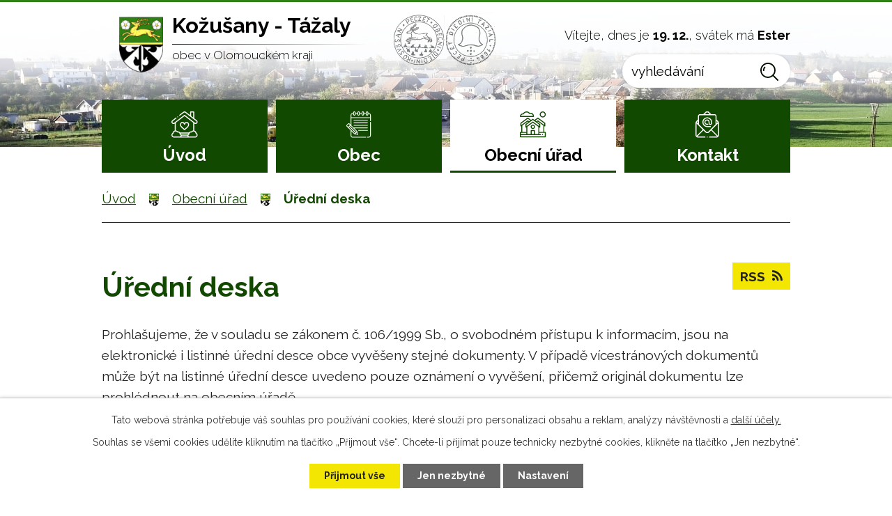

--- FILE ---
content_type: text/html; charset=utf-8
request_url: https://www.kozusanytazaly.cz/uredni-deska?noticeOverview-noticesGrid-grid-page=5&noticeOverview-noticesGrid-grid-order=name%3Dd&noticeOverview-noticesGrid-grid-itemsPerPage=10
body_size: 12066
content:
<!DOCTYPE html>
<html lang="cs" data-lang-system="cs">
	<head>



		<!--[if IE]><meta http-equiv="X-UA-Compatible" content="IE=EDGE"><![endif]-->
			<meta name="viewport" content="width=device-width, initial-scale=1, user-scalable=yes">
			<meta http-equiv="content-type" content="text/html; charset=utf-8" />
			<meta name="robots" content="index,follow" />
			<meta name="author" content="Antee s.r.o." />
			<meta name="description" content="Obec Kožušany-Tážaly se nachází v okrese Olomouc. Navštivte oficiální stránky obce a zjistěte o nás více." />
			<meta name="keywords" content="státní správa,obec,instituce, obec Kožušany, Tážaly" />
			<meta name="viewport" content="width=device-width, initial-scale=1, user-scalable=yes" />
<title>Úřední deska | Kožušany - Tážaly</title>

		<link rel="stylesheet" type="text/css" href="https://cdn.antee.cz/jqueryui/1.8.20/css/smoothness/jquery-ui-1.8.20.custom.css?v=2" integrity="sha384-969tZdZyQm28oZBJc3HnOkX55bRgehf7P93uV7yHLjvpg/EMn7cdRjNDiJ3kYzs4" crossorigin="anonymous" />
		<link rel="stylesheet" type="text/css" href="/style.php?nid=R1FBQQ==&amp;ver=1765958560" />
		<link rel="stylesheet" type="text/css" href="/css/libs.css?ver=1765964607" />
		<link rel="stylesheet" type="text/css" href="https://cdn.antee.cz/genericons/genericons/genericons.css?v=2" integrity="sha384-DVVni0eBddR2RAn0f3ykZjyh97AUIRF+05QPwYfLtPTLQu3B+ocaZm/JigaX0VKc" crossorigin="anonymous" />

		<script src="/js/jquery/jquery-3.0.0.min.js" ></script>
		<script src="/js/jquery/jquery-migrate-3.1.0.min.js" ></script>
		<script src="/js/jquery/jquery-ui.min.js" ></script>
		<script src="/js/jquery/jquery.ui.touch-punch.min.js" ></script>
		<script src="/js/libs.min.js?ver=1765964607" ></script>
		<script src="/js/ipo.min.js?ver=1765964596" ></script>
			<script src="/js/locales/cs.js?ver=1765958560" ></script>

			<script src='https://www.google.com/recaptcha/api.js?hl=cs&render=explicit' ></script>

		<link href="/uzemni-plan?action=atom" type="application/atom+xml" rel="alternate" title="Územní plán">
		<link href="/uredni-deska-archiv?action=atom" type="application/atom+xml" rel="alternate" title="Úřední deska archiv">
		<link href="/uredni-deska?action=atom" type="application/atom+xml" rel="alternate" title="Úřední deska">
		<link href="/aktuality?action=atom" type="application/atom+xml" rel="alternate" title="Aktuality">
		<link href="/rozpocet-a-financni-dokumenty?action=atom" type="application/atom+xml" rel="alternate" title="Rozpočet a finanční dokumenty">
<link rel="preconnect" href="https://fonts.gstatic.com/" crossorigin>
<link href="https://fonts.googleapis.com/css2?family=Raleway:wght@300..700&amp;display=fallback" rel="stylesheet">
<link href="https://fonts.googleapis.com/css2?family=Montserrat:wght@300&amp;display=fallback" rel="stylesheet">
<link href="/image.php?nid=1244&amp;oid=8063308&amp;width=26" rel="icon" type="image/png">
<link rel="shortcut icon" href="/image.php?nid=1244&amp;oid=8063308&amp;width=26">
<script>
ipo.api.live("body", function(el){
//přesun patičky
$(el).find("#ipocopyright").insertAfter("#ipocontainer");
//přidání třidy action-button
$(el).find(".backlink").addClass("action-button");
//přesun vyhledávání
$(el).find(".elasticSearchForm").appendTo(".header-fulltext");
//přejmenování tlačítka vyhledávání
$(el).find(".elasticSearchForm input[type='text']").attr("placeholder", "vyhledávání");
//přesun svátku do hlavičky
$(el).find("#ipoNameDay").appendTo(".header-svatek");
});
//funkce pro zobrazování a skrývání vyhledávání
ipo.api.live(".header-fulltext > a", function(el){
var ikonaLupa = $(el).find(".ikona-lupa");
$(el).click(function(e) {
e.preventDefault();
$(this).toggleClass("search-active");
if($(this).hasClass("search-active")) {
$(ikonaLupa).text('X');
$(ikonaLupa).attr("title","Zavřít vyhledávání");
} else {
$(this).removeClass("search-active");
$(ikonaLupa).attr("title","Otevřít vyhledávání");
$(".elasticSearchForm input[type=text]").val("");
}
$(".elasticSearchForm").animate({height: "toggle"});
});
});
//script pro přepsání odkazu z titulku do hrefu u odkazu
ipo.api.live('.link-logo', function(el) {
var link = $(el).attr("data-link");
$(el).attr("href", link);
$(el).removeAttr("data-link");
});
//zjištění počet položek submenu
ipo.api.live('#ipotopmenuwrapper ul.topmenulevel2', function(el) {
$(el).find("> li").each(function( index, es ) {
if(index == 9)
{
$(el).addClass("two-column");
}
});
});
//označení položek, které mají submenu
ipo.api.live('#ipotopmenu ul.topmenulevel1 li.topmenuitem1', function(el) {
var submenu = $(el).find("ul.topmenulevel2");
if ($(window).width() <= 1024){
if (submenu.length) {
$(el).addClass("hasSubmenu");
}
}
});
//wrapnutí spanu do poležek první úrovně
ipo.api.live('#ipotopmenu ul.topmenulevel1 li.topmenuitem1 > a', function(el) {
if ($(window).width() <= 1024) {
$(el).wrapInner("<span>");
}
});
//rozbaleni menu
$(function() {
if ($(window).width() <= 1024) {
$(".topmenulevel1 > li.hasSubmenu > a").click(function(e) {
$(this).toggleClass("see-more");
if($(this).hasClass("see-more")) {
$("ul.topmenulevel2").css("display","none");
$(this).next("ul.topmenulevel2").css("display","block");
$(".topmenulevel1 > li > a").removeClass("see-more");
$(this).addClass("see-more");
} else {
$(this).removeClass("see-more");
$(this).next("ul.topmenulevel2").css("display","none");
}
e.preventDefault();
});
}
});
</script>






<link rel="preload" href="/image.php?nid=1244&amp;oid=8063307&amp;width=90" as="image">
	</head>

	<body id="page3135721" class="subpage3135721 subpage118252"
			
			data-nid="1244"
			data-lid="CZ"
			data-oid="3135721"
			data-layout-pagewidth="1024"
			
			data-slideshow-timer="3"
			
						
				
				data-layout="responsive" data-viewport_width_responsive="1024"
			>



							<div id="snippet-cookiesConfirmation-euCookiesSnp">			<div id="cookieChoiceInfo" class="cookie-choices-info template_1">
					<p>Tato webová stránka potřebuje váš souhlas pro používání cookies, které slouží pro personalizaci obsahu a reklam, analýzy návštěvnosti a 
						<a class="cookie-button more" href="https://navody.antee.cz/cookies" target="_blank">další účely.</a>
					</p>
					<p>
						Souhlas se všemi cookies udělíte kliknutím na tlačítko „Přijmout vše“. Chcete-li přijímat pouze technicky nezbytné cookies, klikněte na tlačítko „Jen nezbytné“.
					</p>
				<div class="buttons">
					<a class="cookie-button action-button ajax" id="cookieChoiceButton" rel=”nofollow” href="/uredni-deska?noticeOverview-noticesGrid-grid-page=5&amp;noticeOverview-noticesGrid-grid-order=name%3Dd&amp;noticeOverview-noticesGrid-grid-itemsPerPage=10&amp;do=cookiesConfirmation-acceptAll">Přijmout vše</a>
					<a class="cookie-button cookie-button--settings action-button ajax" rel=”nofollow” href="/uredni-deska?noticeOverview-noticesGrid-grid-page=5&amp;noticeOverview-noticesGrid-grid-order=name%3Dd&amp;noticeOverview-noticesGrid-grid-itemsPerPage=10&amp;do=cookiesConfirmation-onlyNecessary">Jen nezbytné</a>
					<a class="cookie-button cookie-button--settings action-button ajax" rel=”nofollow” href="/uredni-deska?noticeOverview-noticesGrid-grid-page=5&amp;noticeOverview-noticesGrid-grid-order=name%3Dd&amp;noticeOverview-noticesGrid-grid-itemsPerPage=10&amp;do=cookiesConfirmation-openSettings">Nastavení</a>
				</div>
			</div>
</div>				<div id="ipocontainer">

			<div class="menu-toggler">

				<span>Menu</span>
				<span class="genericon genericon-menu"></span>
			</div>

			<span id="back-to-top">

				<i class="fa fa-angle-up"></i>
			</span>

			<div id="ipoheader">

				<div class="header-inner__container">
	<div class="row header-inner flex-container layout-container">
		<div class="logo">
			<a title="Kožušany-Tážaly, obec v Olomouckém kraji" href="/" class="header-logo">
				<span class="znak"><img src="/image.php?nid=1244&amp;oid=8063307&amp;width=90" width="90" height="114" alt="Kožušany-Tážaly, obec v Olomouckém kraji"></span>
				<span class="nazev-obce">
					<span>Kožušany - Tážaly</span>
					<span>obec v Olomouckém kraji</span>
				</span>
			</a>
		</div>
		<div class="header-info">
			<div class="header-svatek"></div>
			<div class="header-fulltext">
				<a href="#"><span title="Otevřít vyhledávání" class="ikona-lupa">Ikona</span></a>
			</div>
		</div>
	</div>
</div>


<div class="subpage-background">
	
		 
		<div class="boxImage">
			<div style="background-image:url(/image.php?oid=8063421&amp;nid=1244&amp;width=2000);"></div>
		</div>
		 
		
	
</div><div id="ipoNameDay">
	<h4 class="newsheader"><span class="date-today">19. 12.</span> <span class='name-today'>Ester</span></h4>
	<div class="newsbody">Zítra: <span class='name-tomorrow'>Dagmar</span></div>
</div>
			</div>

			<div id="ipotopmenuwrapper">

				<div id="ipotopmenu">
<h4 class="hiddenMenu">Horní menu</h4>
<ul class="topmenulevel1"><li class="topmenuitem1 noborder" id="ipomenu8030116"><a href="/">Úvod</a></li><li class="topmenuitem1" id="ipomenu6427811"><a href="/obec">Obec</a><ul class="topmenulevel2"><li class="topmenuitem2" id="ipomenu2637373"><a href="/svoz-komunalniho-odpadu">Svoz komunálního odpadu</a></li><li class="topmenuitem2" id="ipomenu8077822"><a href="/sberny-dvur">Sběrný dvůr</a></li><li class="topmenuitem2" id="ipomenu3135737"><a href="/aktuality">Aktuality</a></li><li class="topmenuitem2" id="ipomenu7983957"><a href="/sluzby-pro-seniory">Služby pro seniory</a></li><li class="topmenuitem2" id="ipomenu6503028"><a href="/ceska-posta-partner">Česká pošta Partner</a></li><li class="topmenuitem2" id="ipomenu5122984"><a href="/kalendar-akci">Kalendář</a></li><li class="topmenuitem2" id="ipomenu2637376"><a href="/mistni-knihovna">Místní knihovna</a></li><li class="topmenuitem2" id="ipomenu2993629"><a href="/dotacni-tituly">Dotační tituly</a></li><li class="topmenuitem2" id="ipomenu120115"><a href="/spolky-v-obci">Spolky v obci</a></li><li class="topmenuitem2" id="ipomenu6492134"><a href="/zpravodaj-obce">Zpravodaj obce</a></li><li class="topmenuitem2" id="ipomenu6492125"><a href="/pronajem-obecnich-zarizeni">Pronájem obecních zařízení</a></li><li class="topmenuitem2" id="ipomenu6467748"><a href="/historie">Historie</a></li><li class="topmenuitem2" id="ipomenu119334"><a href="/fotogalerie">Fotogalerie</a></li><li class="topmenuitem2" id="ipomenu822447"><a href="/odkazy">Odkazy</a></li><li class="topmenuitem2" id="ipomenu9808861"><a href="/poplatky">Poplatky</a></li></ul></li><li class="topmenuitem1 active" id="ipomenu118252"><a href="/obecni-urad">Obecní úřad</a><ul class="topmenulevel2"><li class="topmenuitem2" id="ipomenu118253"><a href="/zakladni-informace">Základní informace</a></li><li class="topmenuitem2" id="ipomenu118254"><a href="/popis-uradu">Popis úřadu</a></li><li class="topmenuitem2" id="ipomenu4383526"><a href="/povinne-zverejnovane-informace">Povinně zveřejňované informace</a></li><li class="topmenuitem2" id="ipomenu118255"><a href="/poskytovani-informaci-prijem-podani">Poskytování informací, příjem podání</a></li><li class="topmenuitem2" id="ipomenu118256"><a href="/vyhlasky-zakony">Vyhlášky, zákony</a></li><li class="topmenuitem2" id="ipomenu6477841"><a href="/rozpocet-a-financni-dokumenty">Rozpočet a finanční dokumenty</a></li><li class="topmenuitem2" id="ipomenu118258"><a href="/elektronicka-podatelna">Elektronická podatelna</a></li><li class="topmenuitem2 active" id="ipomenu3135721"><a href="/uredni-deska">Úřední deska</a></li><li class="topmenuitem2" id="ipomenu8054308"><a href="https://cro.justice.cz/" target="_blank">Registr oznámení</a></li><li class="topmenuitem2" id="ipomenu2637364"><a href="/verejne-zakazky">Veřejné zakázky</a></li><li class="topmenuitem2" id="ipomenu118259"><a href="/uzemni-plan">Územní plán</a></li></ul></li><li class="topmenuitem1" id="ipomenu8030217"><a href="/informace-a-kontakt">Kontakt</a><ul class="topmenulevel2"><li class="topmenuitem2" id="ipomenu2838834"><a href="http://www.geosense.cz/geoportal/kozusany-tazaly/" target="_blank">Mapový portál</a></li></ul></li></ul>
					<div class="cleartop"></div>
				</div>
			</div>
			<div id="ipomain">
				<div class="elasticSearchForm elasticSearch-container" id="elasticSearch-form-8063986" >
	<h4 class="newsheader">Fulltextové vyhledávání</h4>
	<div class="newsbody">
<form action="/uredni-deska?noticeOverview-noticesGrid-grid-page=5&amp;noticeOverview-noticesGrid-grid-order=name%3Dd&amp;noticeOverview-noticesGrid-grid-itemsPerPage=10&amp;do=mainSection-elasticSearchForm-8063986-form-submit" method="post" id="frm-mainSection-elasticSearchForm-8063986-form">
<label hidden="" for="frmform-q">Fulltextové vyhledávání</label><input type="text" placeholder="Vyhledat v textu" autocomplete="off" name="q" id="frmform-q" value=""> 			<input type="submit" value="Hledat" class="action-button">
			<div class="elasticSearch-autocomplete"></div>
</form>
	</div>
</div>

<script >

	app.index.requireElasticSearchAutocomplete('frmform-q', "\/fulltextove-vyhledavani-elastic?do=autocomplete");
</script>
<div class="data-aggregator-calendar" id="data-aggregator-calendar-5122984">
	<h4 class="newsheader">Kalendář</h4>
	<div class="newsbody">
<div id="snippet-mainSection-dataAggregatorCalendar-5122984-cal"><div class="blog-cal ui-datepicker-inline ui-datepicker ui-widget ui-widget-content ui-helper-clearfix ui-corner-all">
	<div class="ui-datepicker-header ui-widget-header ui-helper-clearfix ui-corner-all">
		<a class="ui-datepicker-prev ui-corner-all ajax" href="/uredni-deska?mainSection-dataAggregatorCalendar-5122984-date=202511&amp;noticeOverview-noticesGrid-grid-page=5&amp;noticeOverview-noticesGrid-grid-order=name%3Dd&amp;noticeOverview-noticesGrid-grid-itemsPerPage=10&amp;do=mainSection-dataAggregatorCalendar-5122984-reload" title="Předchozí měsíc">
			<span class="ui-icon ui-icon-circle-triangle-w">Předchozí</span>
		</a>
		<a class="ui-datepicker-next ui-corner-all ajax" href="/uredni-deska?mainSection-dataAggregatorCalendar-5122984-date=202601&amp;noticeOverview-noticesGrid-grid-page=5&amp;noticeOverview-noticesGrid-grid-order=name%3Dd&amp;noticeOverview-noticesGrid-grid-itemsPerPage=10&amp;do=mainSection-dataAggregatorCalendar-5122984-reload" title="Následující měsíc">
			<span class="ui-icon ui-icon-circle-triangle-e">Následující</span>
		</a>
		<div class="ui-datepicker-title">Prosinec 2025</div>
	</div>
	<table class="ui-datepicker-calendar">
		<thead>
			<tr>
				<th title="Pondělí">P</th>
				<th title="Úterý">Ú</th>
				<th title="Středa">S</th>
				<th title="Čtvrtek">Č</th>
				<th title="Pátek">P</th>
				<th title="Sobota">S</th>
				<th title="Neděle">N</th>
			</tr>

		</thead>
		<tbody>
			<tr>

				<td>

					<a data-tooltip-content="#tooltip-content-calendar-20251201-5122984" class="tooltip ui-state-default" href="/kalendar-akci?date=2025-12-01" title="Výkup surových kůží v roce 2025,Poplatky v roce 2025,Veřejná výzva - Obec Věrovany, pozice účetní,2. ročník domovní adventní kalendář">1</a>
					<div class="tooltip-wrapper">
						<div id="tooltip-content-calendar-20251201-5122984">
							<div>Výkup surových kůží v roce 2025</div>
							<div>Poplatky v roce 2025</div>
							<div>Veřejná výzva - Obec Věrovany, pozice účetní</div>
							<div>2. ročník domovní adventní kalendář</div>
						</div>
					</div>
				</td>
				<td>

					<a data-tooltip-content="#tooltip-content-calendar-20251202-5122984" class="tooltip ui-state-default" href="/kalendar-akci?date=2025-12-02" title="Výkup surových kůží v roce 2025,Poplatky v roce 2025,Veřejná výzva - Obec Věrovany, pozice účetní,2. ročník domovní adventní kalendář,Zdravotní přednáška o bylinkách a mastičkách">2</a>
					<div class="tooltip-wrapper">
						<div id="tooltip-content-calendar-20251202-5122984">
							<div>Výkup surových kůží v roce 2025</div>
							<div>Poplatky v roce 2025</div>
							<div>Veřejná výzva - Obec Věrovany, pozice účetní</div>
							<div>2. ročník domovní adventní kalendář</div>
							<div>Zdravotní přednáška o bylinkách a mastičkách</div>
						</div>
					</div>
				</td>
				<td>

					<a data-tooltip-content="#tooltip-content-calendar-20251203-5122984" class="tooltip ui-state-default" href="/kalendar-akci?date=2025-12-03" title="Výkup surových kůží v roce 2025,Poplatky v roce 2025,Veřejná výzva - Obec Věrovany, pozice účetní,2. ročník domovní adventní kalendář">3</a>
					<div class="tooltip-wrapper">
						<div id="tooltip-content-calendar-20251203-5122984">
							<div>Výkup surových kůží v roce 2025</div>
							<div>Poplatky v roce 2025</div>
							<div>Veřejná výzva - Obec Věrovany, pozice účetní</div>
							<div>2. ročník domovní adventní kalendář</div>
						</div>
					</div>
				</td>
				<td>

					<a data-tooltip-content="#tooltip-content-calendar-20251204-5122984" class="tooltip ui-state-default" href="/kalendar-akci?date=2025-12-04" title="Výkup surových kůží v roce 2025,Poplatky v roce 2025,Veřejná výzva - Obec Věrovany, pozice účetní,2. ročník domovní adventní kalendář">4</a>
					<div class="tooltip-wrapper">
						<div id="tooltip-content-calendar-20251204-5122984">
							<div>Výkup surových kůží v roce 2025</div>
							<div>Poplatky v roce 2025</div>
							<div>Veřejná výzva - Obec Věrovany, pozice účetní</div>
							<div>2. ročník domovní adventní kalendář</div>
						</div>
					</div>
				</td>
				<td>

					<a data-tooltip-content="#tooltip-content-calendar-20251205-5122984" class="tooltip ui-state-default" href="/kalendar-akci?date=2025-12-05" title="Výkup surových kůží v roce 2025,Poplatky v roce 2025,Veřejná výzva - Obec Věrovany, pozice účetní,2. ročník domovní adventní kalendář,Zemědělské družstvo Dub nad Moravou oznamuje">5</a>
					<div class="tooltip-wrapper">
						<div id="tooltip-content-calendar-20251205-5122984">
							<div>Výkup surových kůží v roce 2025</div>
							<div>Poplatky v roce 2025</div>
							<div>Veřejná výzva - Obec Věrovany, pozice účetní</div>
							<div>2. ročník domovní adventní kalendář</div>
							<div>Zemědělské družstvo Dub nad Moravou oznamuje</div>
						</div>
					</div>
				</td>
				<td>

					<a data-tooltip-content="#tooltip-content-calendar-20251206-5122984" class="tooltip ui-state-default saturday day-off" href="/kalendar-akci?date=2025-12-06" title="Výkup surových kůží v roce 2025,Poplatky v roce 2025,Veřejná výzva - Obec Věrovany, pozice účetní,2. ročník domovní adventní kalendář,Vánoční dílnička">6</a>
					<div class="tooltip-wrapper">
						<div id="tooltip-content-calendar-20251206-5122984">
							<div>Výkup surových kůží v roce 2025</div>
							<div>Poplatky v roce 2025</div>
							<div>Veřejná výzva - Obec Věrovany, pozice účetní</div>
							<div>2. ročník domovní adventní kalendář</div>
							<div>Vánoční dílnička</div>
						</div>
					</div>
				</td>
				<td>

					<a data-tooltip-content="#tooltip-content-calendar-20251207-5122984" class="tooltip ui-state-default sunday day-off" href="/kalendar-akci?date=2025-12-07" title="Výkup surových kůží v roce 2025,Poplatky v roce 2025,Hanácký mužský soubor Rovina,Veřejná výzva - Obec Věrovany, pozice účetní,2. ročník domovní adventní kalendář">7</a>
					<div class="tooltip-wrapper">
						<div id="tooltip-content-calendar-20251207-5122984">
							<div>Výkup surových kůží v roce 2025</div>
							<div>Poplatky v roce 2025</div>
							<div>Hanácký mužský soubor Rovina</div>
							<div>Veřejná výzva - Obec Věrovany, pozice účetní</div>
							<div>2. ročník domovní adventní kalendář</div>
						</div>
					</div>
				</td>
			</tr>
			<tr>

				<td>

					<a data-tooltip-content="#tooltip-content-calendar-20251208-5122984" class="tooltip ui-state-default" href="/kalendar-akci?date=2025-12-08" title="Výkup surových kůží v roce 2025,Poplatky v roce 2025,Veřejná výzva - Obec Věrovany, pozice účetní,2. ročník domovní adventní kalendář">8</a>
					<div class="tooltip-wrapper">
						<div id="tooltip-content-calendar-20251208-5122984">
							<div>Výkup surových kůží v roce 2025</div>
							<div>Poplatky v roce 2025</div>
							<div>Veřejná výzva - Obec Věrovany, pozice účetní</div>
							<div>2. ročník domovní adventní kalendář</div>
						</div>
					</div>
				</td>
				<td>

					<a data-tooltip-content="#tooltip-content-calendar-20251209-5122984" class="tooltip ui-state-default" href="/kalendar-akci?date=2025-12-09" title="Výkup surových kůží v roce 2025,Poplatky v roce 2025,Veřejná výzva - Obec Věrovany, pozice účetní,2. ročník domovní adventní kalendář">9</a>
					<div class="tooltip-wrapper">
						<div id="tooltip-content-calendar-20251209-5122984">
							<div>Výkup surových kůží v roce 2025</div>
							<div>Poplatky v roce 2025</div>
							<div>Veřejná výzva - Obec Věrovany, pozice účetní</div>
							<div>2. ročník domovní adventní kalendář</div>
						</div>
					</div>
				</td>
				<td>

					<a data-tooltip-content="#tooltip-content-calendar-20251210-5122984" class="tooltip ui-state-default" href="/kalendar-akci?date=2025-12-10" title="Výkup surových kůží v roce 2025,Poplatky v roce 2025,Veřejná výzva - Obec Věrovany, pozice účetní,2. ročník domovní adventní kalendář,Koledování u stromečku na Stodolní">10</a>
					<div class="tooltip-wrapper">
						<div id="tooltip-content-calendar-20251210-5122984">
							<div>Výkup surových kůží v roce 2025</div>
							<div>Poplatky v roce 2025</div>
							<div>Veřejná výzva - Obec Věrovany, pozice účetní</div>
							<div>2. ročník domovní adventní kalendář</div>
							<div>Koledování u stromečku na Stodolní</div>
						</div>
					</div>
				</td>
				<td>

					<a data-tooltip-content="#tooltip-content-calendar-20251211-5122984" class="tooltip ui-state-default" href="/kalendar-akci?date=2025-12-11" title="Výkup surových kůží v roce 2025,Poplatky v roce 2025,Veřejná výzva - Obec Věrovany, pozice účetní,2. ročník domovní adventní kalendář,Vánoční besídka ZŠ a MŠ Kožušany-Tážaly">11</a>
					<div class="tooltip-wrapper">
						<div id="tooltip-content-calendar-20251211-5122984">
							<div>Výkup surových kůží v roce 2025</div>
							<div>Poplatky v roce 2025</div>
							<div>Veřejná výzva - Obec Věrovany, pozice účetní</div>
							<div>2. ročník domovní adventní kalendář</div>
							<div>Vánoční besídka ZŠ a MŠ Kožušany-Tážaly</div>
						</div>
					</div>
				</td>
				<td>

					<a data-tooltip-content="#tooltip-content-calendar-20251212-5122984" class="tooltip ui-state-default" href="/kalendar-akci?date=2025-12-12" title="Výkup surových kůží v roce 2025,Poplatky v roce 2025,Veřejná výzva - Obec Věrovany, pozice účetní,2. ročník domovní adventní kalendář">12</a>
					<div class="tooltip-wrapper">
						<div id="tooltip-content-calendar-20251212-5122984">
							<div>Výkup surových kůží v roce 2025</div>
							<div>Poplatky v roce 2025</div>
							<div>Veřejná výzva - Obec Věrovany, pozice účetní</div>
							<div>2. ročník domovní adventní kalendář</div>
						</div>
					</div>
				</td>
				<td>

					<a data-tooltip-content="#tooltip-content-calendar-20251213-5122984" class="tooltip ui-state-default saturday day-off" href="/kalendar-akci?date=2025-12-13" title="Výkup surových kůží v roce 2025,Poplatky v roce 2025,Veřejná výzva - Obec Věrovany, pozice účetní,2. ročník domovní adventní kalendář">13</a>
					<div class="tooltip-wrapper">
						<div id="tooltip-content-calendar-20251213-5122984">
							<div>Výkup surových kůží v roce 2025</div>
							<div>Poplatky v roce 2025</div>
							<div>Veřejná výzva - Obec Věrovany, pozice účetní</div>
							<div>2. ročník domovní adventní kalendář</div>
						</div>
					</div>
				</td>
				<td>

					<a data-tooltip-content="#tooltip-content-calendar-20251214-5122984" class="tooltip ui-state-default sunday day-off" href="/kalendar-akci?date=2025-12-14" title="Výkup surových kůží v roce 2025,Poplatky v roce 2025,Veřejná výzva - Obec Věrovany, pozice účetní,2. ročník domovní adventní kalendář,Přehled vlakových a autobusových jízdních řádů pro Kožušany - Tážaly">14</a>
					<div class="tooltip-wrapper">
						<div id="tooltip-content-calendar-20251214-5122984">
							<div>Výkup surových kůží v roce 2025</div>
							<div>Poplatky v roce 2025</div>
							<div>Veřejná výzva - Obec Věrovany, pozice účetní</div>
							<div>2. ročník domovní adventní kalendář</div>
							<div>Přehled vlakových a autobusových jízdních řádů pro Kožušany - Tážaly</div>
						</div>
					</div>
				</td>
			</tr>
			<tr>

				<td>

					<a data-tooltip-content="#tooltip-content-calendar-20251215-5122984" class="tooltip ui-state-default" href="/kalendar-akci?date=2025-12-15" title="Výkup surových kůží v roce 2025,Poplatky v roce 2025,Veřejná výzva - Obec Věrovany, pozice účetní,2. ročník domovní adventní kalendář,Hledá se kočka">15</a>
					<div class="tooltip-wrapper">
						<div id="tooltip-content-calendar-20251215-5122984">
							<div>Výkup surových kůží v roce 2025</div>
							<div>Poplatky v roce 2025</div>
							<div>Veřejná výzva - Obec Věrovany, pozice účetní</div>
							<div>2. ročník domovní adventní kalendář</div>
							<div>Hledá se kočka</div>
						</div>
					</div>
				</td>
				<td>

					<a data-tooltip-content="#tooltip-content-calendar-20251216-5122984" class="tooltip ui-state-default" href="/kalendar-akci?date=2025-12-16" title="Výkup surových kůží v roce 2025,Poplatky v roce 2025,Veřejná výzva - Obec Věrovany, pozice účetní,2. ročník domovní adventní kalendář">16</a>
					<div class="tooltip-wrapper">
						<div id="tooltip-content-calendar-20251216-5122984">
							<div>Výkup surových kůží v roce 2025</div>
							<div>Poplatky v roce 2025</div>
							<div>Veřejná výzva - Obec Věrovany, pozice účetní</div>
							<div>2. ročník domovní adventní kalendář</div>
						</div>
					</div>
				</td>
				<td>

					<a data-tooltip-content="#tooltip-content-calendar-20251217-5122984" class="tooltip ui-state-default" href="/kalendar-akci?date=2025-12-17" title="Výkup surových kůží v roce 2025,Poplatky v roce 2025,Veřejná výzva - Obec Věrovany, pozice účetní,2. ročník domovní adventní kalendář,Adventní koncert studentů konzervatoře">17</a>
					<div class="tooltip-wrapper">
						<div id="tooltip-content-calendar-20251217-5122984">
							<div>Výkup surových kůží v roce 2025</div>
							<div>Poplatky v roce 2025</div>
							<div>Veřejná výzva - Obec Věrovany, pozice účetní</div>
							<div>2. ročník domovní adventní kalendář</div>
							<div>Adventní koncert studentů konzervatoře</div>
						</div>
					</div>
				</td>
				<td>

					<a data-tooltip-content="#tooltip-content-calendar-20251218-5122984" class="tooltip ui-state-default" href="/kalendar-akci?date=2025-12-18" title="Výkup surových kůží v roce 2025,Poplatky v roce 2025,Veřejná výzva - Obec Věrovany, pozice účetní,2. ročník domovní adventní kalendář,Provoz knihovny v lednu,Výkup surových kůží">18</a>
					<div class="tooltip-wrapper">
						<div id="tooltip-content-calendar-20251218-5122984">
							<div>Výkup surových kůží v roce 2025</div>
							<div>Poplatky v roce 2025</div>
							<div>Veřejná výzva - Obec Věrovany, pozice účetní</div>
							<div>2. ročník domovní adventní kalendář</div>
							<div>Provoz knihovny v lednu</div>
							<div>Výkup surových kůží</div>
						</div>
					</div>
				</td>
				<td>

					<a data-tooltip-content="#tooltip-content-calendar-20251219-5122984" class="tooltip ui-state-default ui-state-highlight ui-state-active" href="/kalendar-akci?date=2025-12-19" title="Výkup surových kůží v roce 2025,Poplatky v roce 2025,Veřejná výzva - Obec Věrovany, pozice účetní,2. ročník domovní adventní kalendář,Pojízdná prodejna Rosnička">19</a>
					<div class="tooltip-wrapper">
						<div id="tooltip-content-calendar-20251219-5122984">
							<div>Výkup surových kůží v roce 2025</div>
							<div>Poplatky v roce 2025</div>
							<div>Veřejná výzva - Obec Věrovany, pozice účetní</div>
							<div>2. ročník domovní adventní kalendář</div>
							<div>Pojízdná prodejna Rosnička</div>
						</div>
					</div>
				</td>
				<td>

					<a data-tooltip-content="#tooltip-content-calendar-20251220-5122984" class="tooltip ui-state-default saturday day-off" href="/kalendar-akci?date=2025-12-20" title="Výkup surových kůží v roce 2025,Poplatky v roce 2025,Veřejná výzva - Obec Věrovany, pozice účetní,2. ročník domovní adventní kalendář">20</a>
					<div class="tooltip-wrapper">
						<div id="tooltip-content-calendar-20251220-5122984">
							<div>Výkup surových kůží v roce 2025</div>
							<div>Poplatky v roce 2025</div>
							<div>Veřejná výzva - Obec Věrovany, pozice účetní</div>
							<div>2. ročník domovní adventní kalendář</div>
						</div>
					</div>
				</td>
				<td>

					<a data-tooltip-content="#tooltip-content-calendar-20251221-5122984" class="tooltip ui-state-default sunday day-off" href="/kalendar-akci?date=2025-12-21" title="Výkup surových kůží v roce 2025,Poplatky v roce 2025,Veřejná výzva - Obec Věrovany, pozice účetní,2. ročník domovní adventní kalendář,Prodej živých ryb,Benefiční koncert pro hanáckou dominantu">21</a>
					<div class="tooltip-wrapper">
						<div id="tooltip-content-calendar-20251221-5122984">
							<div>Výkup surových kůží v roce 2025</div>
							<div>Poplatky v roce 2025</div>
							<div>Veřejná výzva - Obec Věrovany, pozice účetní</div>
							<div>2. ročník domovní adventní kalendář</div>
							<div>Prodej živých ryb</div>
							<div>Benefiční koncert pro hanáckou dominantu</div>
						</div>
					</div>
				</td>
			</tr>
			<tr>

				<td>

					<a data-tooltip-content="#tooltip-content-calendar-20251222-5122984" class="tooltip ui-state-default" href="/kalendar-akci?date=2025-12-22" title="Výkup surových kůží v roce 2025,Poplatky v roce 2025,Veřejná výzva - Obec Věrovany, pozice účetní,2. ročník domovní adventní kalendář">22</a>
					<div class="tooltip-wrapper">
						<div id="tooltip-content-calendar-20251222-5122984">
							<div>Výkup surových kůží v roce 2025</div>
							<div>Poplatky v roce 2025</div>
							<div>Veřejná výzva - Obec Věrovany, pozice účetní</div>
							<div>2. ročník domovní adventní kalendář</div>
						</div>
					</div>
				</td>
				<td>

					<a data-tooltip-content="#tooltip-content-calendar-20251223-5122984" class="tooltip ui-state-default" href="/kalendar-akci?date=2025-12-23" title="Výkup surových kůží v roce 2025,Poplatky v roce 2025,Veřejná výzva - Obec Věrovany, pozice účetní,2. ročník domovní adventní kalendář">23</a>
					<div class="tooltip-wrapper">
						<div id="tooltip-content-calendar-20251223-5122984">
							<div>Výkup surových kůží v roce 2025</div>
							<div>Poplatky v roce 2025</div>
							<div>Veřejná výzva - Obec Věrovany, pozice účetní</div>
							<div>2. ročník domovní adventní kalendář</div>
						</div>
					</div>
				</td>
				<td>

					<a data-tooltip-content="#tooltip-content-calendar-20251224-5122984" class="tooltip ui-state-default day-off holiday" href="/kalendar-akci?date=2025-12-24" title="Výkup surových kůží v roce 2025,Poplatky v roce 2025,Veřejná výzva - Obec Věrovany, pozice účetní,2. ročník domovní adventní kalendář">24</a>
					<div class="tooltip-wrapper">
						<div id="tooltip-content-calendar-20251224-5122984">
							<div>Výkup surových kůží v roce 2025</div>
							<div>Poplatky v roce 2025</div>
							<div>Veřejná výzva - Obec Věrovany, pozice účetní</div>
							<div>2. ročník domovní adventní kalendář</div>
						</div>
					</div>
				</td>
				<td>

					<a data-tooltip-content="#tooltip-content-calendar-20251225-5122984" class="tooltip ui-state-default day-off holiday" href="/kalendar-akci?date=2025-12-25" title="Výkup surových kůží v roce 2025,Poplatky v roce 2025,Veřejná výzva - Obec Věrovany, pozice účetní">25</a>
					<div class="tooltip-wrapper">
						<div id="tooltip-content-calendar-20251225-5122984">
							<div>Výkup surových kůží v roce 2025</div>
							<div>Poplatky v roce 2025</div>
							<div>Veřejná výzva - Obec Věrovany, pozice účetní</div>
						</div>
					</div>
				</td>
				<td>

					<a data-tooltip-content="#tooltip-content-calendar-20251226-5122984" class="tooltip ui-state-default day-off holiday" href="/kalendar-akci?date=2025-12-26" title="Výkup surových kůží v roce 2025,Poplatky v roce 2025,Veřejná výzva - Obec Věrovany, pozice účetní,Vánoční koncert Dub nad Moravou">26</a>
					<div class="tooltip-wrapper">
						<div id="tooltip-content-calendar-20251226-5122984">
							<div>Výkup surových kůží v roce 2025</div>
							<div>Poplatky v roce 2025</div>
							<div>Veřejná výzva - Obec Věrovany, pozice účetní</div>
							<div>Vánoční koncert Dub nad Moravou</div>
						</div>
					</div>
				</td>
				<td>

					<a data-tooltip-content="#tooltip-content-calendar-20251227-5122984" class="tooltip ui-state-default saturday day-off" href="/kalendar-akci?date=2025-12-27" title="Výkup surových kůží v roce 2025,Poplatky v roce 2025,Veřejná výzva - Obec Věrovany, pozice účetní">27</a>
					<div class="tooltip-wrapper">
						<div id="tooltip-content-calendar-20251227-5122984">
							<div>Výkup surových kůží v roce 2025</div>
							<div>Poplatky v roce 2025</div>
							<div>Veřejná výzva - Obec Věrovany, pozice účetní</div>
						</div>
					</div>
				</td>
				<td>

					<a data-tooltip-content="#tooltip-content-calendar-20251228-5122984" class="tooltip ui-state-default sunday day-off" href="/kalendar-akci?date=2025-12-28" title="Výkup surových kůží v roce 2025,Poplatky v roce 2025,Veřejná výzva - Obec Věrovany, pozice účetní">28</a>
					<div class="tooltip-wrapper">
						<div id="tooltip-content-calendar-20251228-5122984">
							<div>Výkup surových kůží v roce 2025</div>
							<div>Poplatky v roce 2025</div>
							<div>Veřejná výzva - Obec Věrovany, pozice účetní</div>
						</div>
					</div>
				</td>
			</tr>
			<tr>

				<td>

					<a data-tooltip-content="#tooltip-content-calendar-20251229-5122984" class="tooltip ui-state-default" href="/kalendar-akci?date=2025-12-29" title="Výkup surových kůží v roce 2025,Poplatky v roce 2025,Veřejná výzva - Obec Věrovany, pozice účetní">29</a>
					<div class="tooltip-wrapper">
						<div id="tooltip-content-calendar-20251229-5122984">
							<div>Výkup surových kůží v roce 2025</div>
							<div>Poplatky v roce 2025</div>
							<div>Veřejná výzva - Obec Věrovany, pozice účetní</div>
						</div>
					</div>
				</td>
				<td>

					<a data-tooltip-content="#tooltip-content-calendar-20251230-5122984" class="tooltip ui-state-default" href="/kalendar-akci?date=2025-12-30" title="Výkup surových kůží v roce 2025,Poplatky v roce 2025,Veřejná výzva - Obec Věrovany, pozice účetní">30</a>
					<div class="tooltip-wrapper">
						<div id="tooltip-content-calendar-20251230-5122984">
							<div>Výkup surových kůží v roce 2025</div>
							<div>Poplatky v roce 2025</div>
							<div>Veřejná výzva - Obec Věrovany, pozice účetní</div>
						</div>
					</div>
				</td>
				<td>

					<a data-tooltip-content="#tooltip-content-calendar-20251231-5122984" class="tooltip ui-state-default" href="/kalendar-akci?date=2025-12-31" title="Výkup surových kůží v roce 2025,Poplatky v roce 2025,Veřejná výzva - Obec Věrovany, pozice účetní">31</a>
					<div class="tooltip-wrapper">
						<div id="tooltip-content-calendar-20251231-5122984">
							<div>Výkup surových kůží v roce 2025</div>
							<div>Poplatky v roce 2025</div>
							<div>Veřejná výzva - Obec Věrovany, pozice účetní</div>
						</div>
					</div>
				</td>
				<td>

					<a data-tooltip-content="#tooltip-content-calendar-20260101-5122984" class="tooltip ui-state-default day-off holiday ui-datepicker-other-month" href="/aktuality/verejna-vyzva-obec-verovany-pozice-ucetni" title="Veřejná výzva - Obec Věrovany, pozice účetní">1</a>
					<div class="tooltip-wrapper">
						<div id="tooltip-content-calendar-20260101-5122984">
							<div>Veřejná výzva - Obec Věrovany, pozice účetní</div>
						</div>
					</div>
				</td>
				<td>

					<a data-tooltip-content="#tooltip-content-calendar-20260102-5122984" class="tooltip ui-state-default ui-datepicker-other-month" href="/aktuality/verejna-vyzva-obec-verovany-pozice-ucetni" title="Veřejná výzva - Obec Věrovany, pozice účetní">2</a>
					<div class="tooltip-wrapper">
						<div id="tooltip-content-calendar-20260102-5122984">
							<div>Veřejná výzva - Obec Věrovany, pozice účetní</div>
						</div>
					</div>
				</td>
				<td>

					<a data-tooltip-content="#tooltip-content-calendar-20260103-5122984" class="tooltip ui-state-default saturday day-off ui-datepicker-other-month" href="/aktuality/verejna-vyzva-obec-verovany-pozice-ucetni" title="Veřejná výzva - Obec Věrovany, pozice účetní">3</a>
					<div class="tooltip-wrapper">
						<div id="tooltip-content-calendar-20260103-5122984">
							<div>Veřejná výzva - Obec Věrovany, pozice účetní</div>
						</div>
					</div>
				</td>
				<td>

					<a data-tooltip-content="#tooltip-content-calendar-20260104-5122984" class="tooltip ui-state-default sunday day-off ui-datepicker-other-month" href="/aktuality/verejna-vyzva-obec-verovany-pozice-ucetni" title="Veřejná výzva - Obec Věrovany, pozice účetní">4</a>
					<div class="tooltip-wrapper">
						<div id="tooltip-content-calendar-20260104-5122984">
							<div>Veřejná výzva - Obec Věrovany, pozice účetní</div>
						</div>
					</div>
				</td>
			</tr>
		</tbody>
	</table>
</div>
</div>	</div>
</div>

				<div id="ipomainframe">
					<div id="ipopage">
<div id="iponavigation">
	<h5 class="hiddenMenu">Drobečková navigace</h5>
	<p>
			<a href="/">Úvod</a> <span class="separator">&gt;</span>
			<a href="/obecni-urad">Obecní úřad</a> <span class="separator">&gt;</span>
			<span class="currentPage">Úřední deska</span>
	</p>

</div>
						<div class="ipopagetext">
							<div class="noticeBoard view-default content with-subscribe">
								
								<h1>Úřední deska</h1>

<div id="snippet--flash"></div>
								
																	
<div class="subscribe-toolbar">
	<a href="/uredni-deska?action=atom" class="action-button tooltip" data-tooltip-content="#tooltip-content"><i class="fa fa-rss"></i> RSS</a>
	<div class="tooltip-wrapper">

		<span id="tooltip-content">Více informací naleznete <a href=/uredni-deska?action=rssGuide>zde</a>.</span>
	</div>
</div>
<hr class="cleaner">
	<div class="paragraph">
		<p>Prohlašujeme, že v souladu se zákonem č. 106/1999 Sb., o svobodném přístupu k informacím, jsou na elektronické i listinné úřední desce obce vyvěšeny stejné dokumenty. V případě vícestránových dokumentů může být na listinné úřední desce uvedeno pouze oznámení o vyvěšení, přičemž originál dokumentu lze prohlédnout na obecním úřadě.</p>
<p>Listinná úřední deska je umístěna před obecním úřadem a je přístupná 24h denně.</p>			</div>

					<div class="tags table-row auto type-tags">
<form action="/uredni-deska?noticeOverview-noticesGrid-grid-page=5&amp;noticeOverview-noticesGrid-grid-order=name%3Dd&amp;noticeOverview-noticesGrid-grid-itemsPerPage=10&amp;do=multiTagsRenderer-multiChoiceTags-submit" method="post" id="frm-multiTagsRenderer-multiChoiceTags">
			<a class="box-by-content" href="/uredni-deska?noticeOverview-noticesGrid-grid-page=5&amp;noticeOverview-noticesGrid-grid-order=name%3Dd&amp;noticeOverview-noticesGrid-grid-itemsPerPage=10" title="Ukázat vše">Kategorie:</a>
<span><input type="checkbox" name="tags[]" id="frm-multiTagsRenderer-multiChoiceTagsiChoiceTags-tags-0" value="2015"><label for="frm-multiTagsRenderer-multiChoiceTagsiChoiceTags-tags-0">2015</label><br></span><span><input type="checkbox" name="tags[]" id="frm-multiTagsRenderer-multiChoiceTagsiChoiceTags-tags-1" value="2016"><label for="frm-multiTagsRenderer-multiChoiceTagsiChoiceTags-tags-1">2016</label><br></span><span><input type="checkbox" name="tags[]" id="frm-multiTagsRenderer-multiChoiceTagsiChoiceTags-tags-2" value="2017"><label for="frm-multiTagsRenderer-multiChoiceTagsiChoiceTags-tags-2">2017</label><br></span><span><input type="checkbox" name="tags[]" id="frm-multiTagsRenderer-multiChoiceTagsiChoiceTags-tags-3" value="2018"><label for="frm-multiTagsRenderer-multiChoiceTagsiChoiceTags-tags-3">2018</label><br></span><span><input type="checkbox" name="tags[]" id="frm-multiTagsRenderer-multiChoiceTagsiChoiceTags-tags-4" value="2019"><label for="frm-multiTagsRenderer-multiChoiceTagsiChoiceTags-tags-4">2019</label><br></span><span><input type="checkbox" name="tags[]" id="frm-multiTagsRenderer-multiChoiceTagsiChoiceTags-tags-5" value="2020"><label for="frm-multiTagsRenderer-multiChoiceTagsiChoiceTags-tags-5">2020</label><br></span><span><input type="checkbox" name="tags[]" id="frm-multiTagsRenderer-multiChoiceTagsiChoiceTags-tags-6" value="2022"><label for="frm-multiTagsRenderer-multiChoiceTagsiChoiceTags-tags-6">2022</label><br></span><span><input type="checkbox" name="tags[]" id="frm-multiTagsRenderer-multiChoiceTagsiChoiceTags-tags-7" value="2023"><label for="frm-multiTagsRenderer-multiChoiceTagsiChoiceTags-tags-7">2023</label><br></span><span><input type="checkbox" name="tags[]" id="frm-multiTagsRenderer-multiChoiceTagsiChoiceTags-tags-8" value="2024"><label for="frm-multiTagsRenderer-multiChoiceTagsiChoiceTags-tags-8">2024</label><br></span><span><input type="checkbox" name="tags[]" id="frm-multiTagsRenderer-multiChoiceTagsiChoiceTags-tags-9" value="2025"><label for="frm-multiTagsRenderer-multiChoiceTagsiChoiceTags-tags-9">2025</label><br></span> <input type="submit" class="action-button" name="filter" id="frmmultiChoiceTags-filter" value="Filtrovat"> </form>
	</div>
	<script >
	$(document).ready(function() {
		$('.tags-selection select[multiple]').select2({
			placeholder: 'Vyberte štítky',
		  	width: '300px'
		});
		$('#frmmultiSelectTags-tags').change(function() {
			$('#frm-multiTagsRenderer-multiSelectTags input[type="submit"]').click();
		});
		$('#frm-multiTagsRenderer-multiChoiceTags input[type="checkbox"]').change(function() {
			$('#frm-multiTagsRenderer-multiChoiceTags input[type="submit"]').click();
		});
	})
</script>
		<hr class="cleaner">
<div id="snippet--overview">	<div id="snippet-noticeOverview-noticesGrid-grid">			<div id="snippet-noticeOverview-noticesGrid-grid-grid">

<form action="/uredni-deska?noticeOverview-noticesGrid-grid-page=5&amp;noticeOverview-noticesGrid-grid-order=name%3Dd&amp;noticeOverview-noticesGrid-grid-itemsPerPage=10&amp;do=noticeOverview-noticesGrid-grid-form-submit" method="post" id="frm-noticeOverview-noticesGrid-grid-form" class="datagrid">
<table class="datagrid">
	<thead>
		<tr class="header">
			<th class="active"><a href="/uredni-deska?noticeOverview-noticesGrid-grid-by=name&amp;noticeOverview-noticesGrid-grid-page=5&amp;noticeOverview-noticesGrid-grid-order=name%3Dd&amp;noticeOverview-noticesGrid-grid-itemsPerPage=10&amp;do=noticeOverview-noticesGrid-grid-order" class="datagrid-ajax">N&aacute;zev</a><span class="positioner"><a class="datagrid-ajax" href="/uredni-deska?noticeOverview-noticesGrid-grid-by=name&amp;noticeOverview-noticesGrid-grid-dir=a&amp;noticeOverview-noticesGrid-grid-page=5&amp;noticeOverview-noticesGrid-grid-order=name%3Dd&amp;noticeOverview-noticesGrid-grid-itemsPerPage=10&amp;do=noticeOverview-noticesGrid-grid-order"><span class="up"></span></a><a class="datagrid-ajax active" href="/uredni-deska?noticeOverview-noticesGrid-grid-by=name&amp;noticeOverview-noticesGrid-grid-dir=d&amp;noticeOverview-noticesGrid-grid-page=5&amp;noticeOverview-noticesGrid-grid-order=name%3Dd&amp;noticeOverview-noticesGrid-grid-itemsPerPage=10&amp;do=noticeOverview-noticesGrid-grid-order"><span class="down"></span></a></span></th>
		
			<th><a href="/uredni-deska?noticeOverview-noticesGrid-grid-by=added&amp;noticeOverview-noticesGrid-grid-page=5&amp;noticeOverview-noticesGrid-grid-order=name%3Dd&amp;noticeOverview-noticesGrid-grid-itemsPerPage=10&amp;do=noticeOverview-noticesGrid-grid-order" class="datagrid-ajax">Vyv&#283;&scaron;eno</a><span class="positioner"><a class="datagrid-ajax" href="/uredni-deska?noticeOverview-noticesGrid-grid-by=added&amp;noticeOverview-noticesGrid-grid-dir=a&amp;noticeOverview-noticesGrid-grid-page=5&amp;noticeOverview-noticesGrid-grid-order=name%3Dd&amp;noticeOverview-noticesGrid-grid-itemsPerPage=10&amp;do=noticeOverview-noticesGrid-grid-order"><span class="up"></span></a><a class="datagrid-ajax" href="/uredni-deska?noticeOverview-noticesGrid-grid-by=added&amp;noticeOverview-noticesGrid-grid-dir=d&amp;noticeOverview-noticesGrid-grid-page=5&amp;noticeOverview-noticesGrid-grid-order=name%3Dd&amp;noticeOverview-noticesGrid-grid-itemsPerPage=10&amp;do=noticeOverview-noticesGrid-grid-order"><span class="down"></span></a></span></th>
		
			<th><a href="/uredni-deska?noticeOverview-noticesGrid-grid-by=archived&amp;noticeOverview-noticesGrid-grid-page=5&amp;noticeOverview-noticesGrid-grid-order=name%3Dd&amp;noticeOverview-noticesGrid-grid-itemsPerPage=10&amp;do=noticeOverview-noticesGrid-grid-order" class="datagrid-ajax">Sejmuto</a><span class="positioner"><a class="datagrid-ajax" href="/uredni-deska?noticeOverview-noticesGrid-grid-by=archived&amp;noticeOverview-noticesGrid-grid-dir=a&amp;noticeOverview-noticesGrid-grid-page=5&amp;noticeOverview-noticesGrid-grid-order=name%3Dd&amp;noticeOverview-noticesGrid-grid-itemsPerPage=10&amp;do=noticeOverview-noticesGrid-grid-order"><span class="up"></span></a><a class="datagrid-ajax" href="/uredni-deska?noticeOverview-noticesGrid-grid-by=archived&amp;noticeOverview-noticesGrid-grid-dir=d&amp;noticeOverview-noticesGrid-grid-page=5&amp;noticeOverview-noticesGrid-grid-order=name%3Dd&amp;noticeOverview-noticesGrid-grid-itemsPerPage=10&amp;do=noticeOverview-noticesGrid-grid-order"><span class="down"></span></a></span></th>
		</tr>
	
		<tr class="filters">
			<td><input type="text" size="5" name="filters[name]" id="frm-datagrid-noticeOverview-noticesGrid-grid-form-filters-name" value="" class="text"></td>
		
			<td><input type="text" size="5" name="filters[added]" id="frm-datagrid-noticeOverview-noticesGrid-grid-form-filters-added" value="" class="text"></td>
		
			<td><input type="text" size="5" name="filters[archived]" id="frm-datagrid-noticeOverview-noticesGrid-grid-form-filters-archived" value="" class="text">
			<input type="submit" name="filterSubmit" id="frm-datagrid-noticeOverview-noticesGrid-grid-form-filterSubmit" value="Filtrovat" class="button" title="Filtrovat">
		</td>
		</tr>
	</thead>

	<tfoot>
		<tr class="footer">
			<td colspan="3"> <span class="paginator"><a class="datagrid-ajax" href="/uredni-deska?noticeOverview-noticesGrid-grid-goto=1&amp;noticeOverview-noticesGrid-grid-page=5&amp;noticeOverview-noticesGrid-grid-order=name%3Dd&amp;noticeOverview-noticesGrid-grid-itemsPerPage=10&amp;do=noticeOverview-noticesGrid-grid-page" title="First"><span class="paginator-first"></span></a><a class="datagrid-ajax" href="/uredni-deska?noticeOverview-noticesGrid-grid-goto=4&amp;noticeOverview-noticesGrid-grid-page=5&amp;noticeOverview-noticesGrid-grid-order=name%3Dd&amp;noticeOverview-noticesGrid-grid-itemsPerPage=10&amp;do=noticeOverview-noticesGrid-grid-page" title="P&#345;edchoz&iacute;"><span class="paginator-prev"></span></a><span class="paginator-controls"><label for="frm-datagrid-noticeOverview-noticesGrid-grid-form-page">Str&aacute;nka</label> <input type="text" size="1" name="page" id="frm-datagrid-noticeOverview-noticesGrid-grid-form-page" value="5"> z 6</span><a class="datagrid-ajax" href="/uredni-deska?noticeOverview-noticesGrid-grid-goto=6&amp;noticeOverview-noticesGrid-grid-page=5&amp;noticeOverview-noticesGrid-grid-order=name%3Dd&amp;noticeOverview-noticesGrid-grid-itemsPerPage=10&amp;do=noticeOverview-noticesGrid-grid-page" title="N&aacute;sleduj&iacute;c&iacute;"><span class="paginator-next"></span></a><a class="datagrid-ajax" href="/uredni-deska?noticeOverview-noticesGrid-grid-goto=6&amp;noticeOverview-noticesGrid-grid-page=5&amp;noticeOverview-noticesGrid-grid-order=name%3Dd&amp;noticeOverview-noticesGrid-grid-itemsPerPage=10&amp;do=noticeOverview-noticesGrid-grid-page" title="Last"><span class="paginator-last"></span></a><input type="submit" name="pageSubmit" id="frm-datagrid-noticeOverview-noticesGrid-grid-form-pageSubmit" value="Zm&#283;nit str&aacute;nku" title="Zm&#283;nit str&aacute;nku"></span> <span class="grid-info">Z&aacute;znamy 41 - 50 z 57 | Zobrazit: <select name="items" id="frm-datagrid-noticeOverview-noticesGrid-grid-form-items"><option value="10" selected>10</option><option value="20">20</option><option value="50">50</option></select><input type="submit" name="itemsSubmit" id="frm-datagrid-noticeOverview-noticesGrid-grid-form-itemsSubmit" value="Zm&#283;nit" title="Zm&#283;nit"></span></td>
		</tr>
	</tfoot>

	<tbody>
		<tr>
			<td><a href="/uredni-deska?action=detail&amp;id=667">Ozn&aacute;men&iacute; o zve&#345;ejn&#283;n&iacute; schv&aacute;len&eacute;ho st&#345;edn&#283;dob&eacute;ho v&yacute;hledu rozpo&#269;tu Sdru&#382;en&iacute; obc&iacute; mikroregionu&hellip; <span class="tooltip fa fa-file-o" title="1 p&#345;&iacute;loha"></span></a></td>
		
			<td><a href="/uredni-deska?action=detail&amp;id=667">28. 11. 2024</a></td>
		
			<td><a href="/uredni-deska?action=detail&amp;id=667">31. 12. 2028</a></td>
		</tr>
	
		<tr class="even">
			<td><a href="/uredni-deska?action=detail&amp;id=737">Ozn&aacute;men&iacute; o zve&#345;ejn&#283;n&iacute; schv&aacute;len&eacute;ho rozpo&#269;tu Sdru&#382;en&iacute; obc&iacute; mikroregionu Kr&aacute;lovstv&iacute; pro rok 2026 a&hellip; <span class="tooltip fa fa-file-o" title="1 p&#345;&iacute;loha"></span></a></td>
		
			<td><a href="/uredni-deska?action=detail&amp;id=737">12. 12. 2025</a></td>
		
			<td><a href="/uredni-deska?action=detail&amp;id=737">31. 12. 2026</a></td>
		</tr>
	
		<tr>
			<td><a href="/uredni-deska?action=detail&amp;id=668">Ozn&aacute;men&iacute; o zve&#345;ejn&#283;n&iacute; schv&aacute;len&eacute;ho rozpo&#269;tu Sdru&#382;en&iacute; obc&iacute; mikroregionu Kr&aacute;lovstv&iacute; pro rok 2025 a&hellip; <span class="tooltip fa fa-file-o" title="1 p&#345;&iacute;loha"></span></a></td>
		
			<td><a href="/uredni-deska?action=detail&amp;id=668">28. 11. 2024</a></td>
		
			<td><a href="/uredni-deska?action=detail&amp;id=668">31. 12. 2025</a></td>
		</tr>
	
		<tr class="even">
			<td><a href="/uredni-deska?action=detail&amp;id=539">Obecn&#283; z&aacute;vazn&aacute; vyhl&aacute;&scaron;ka obce Ko&#382;u&scaron;any - T&aacute;&#382;aly o m&iacute;stn&iacute;m poplatku za odkl&aacute;d&aacute;n&iacute; komun&aacute;ln&iacute;ho odpadu z&hellip; <span class="tooltip fa fa-file-o" title="1 p&#345;&iacute;loha"></span></a></td>
		
			<td><a href="/uredni-deska?action=detail&amp;id=539">5. 12. 2022</a></td>
		
			<td></td>
		</tr>
	
		<tr>
			<td><a href="/uredni-deska?action=detail&amp;id=609">Obecn&#283; z&aacute;vazn&aacute; vyhl&aacute;&scaron;ka obce Ko&#382;u&scaron;any - T&aacute;&#382;aly o m&iacute;stn&iacute;m poplatku za odkl&aacute;d&aacute;n&iacute; komun&aacute;ln&iacute;ho odpadu z&hellip; <span class="tooltip fa fa-file-o" title="1 p&#345;&iacute;loha"></span></a></td>
		
			<td><a href="/uredni-deska?action=detail&amp;id=609">29. 12. 2023</a></td>
		
			<td></td>
		</tr>
	
		<tr class="even">
			<td><a href="/uredni-deska?action=detail&amp;id=317">Obecn&#283; z&aacute;vazn&aacute; vyhl&aacute;&scaron;ka obce Ko&#382;u&scaron;any - T&aacute;&#382;aly &#269;. 2/2019, o m&iacute;stn&iacute;m poplatku za provoz syst&eacute;mu&hellip; <span class="tooltip fa fa-file-o" title="1 p&#345;&iacute;loha"></span></a></td>
		
			<td><a href="/uredni-deska?action=detail&amp;id=317">11. 12. 2019</a></td>
		
			<td></td>
		</tr>
	
		<tr>
			<td><a href="/uredni-deska?action=detail&amp;id=469">Obecn&#283; z&aacute;vazn&aacute; vyhl&aacute;&scaron;ka obce Ko&#382;u&scaron;any - T&aacute;&#382;aly &#269;. 1/2021, o m&iacute;stn&iacute;m poplatku za obecn&iacute; syst&eacute;m&hellip; <span class="tooltip fa fa-file-o" title="1 p&#345;&iacute;loha"></span></a></td>
		
			<td><a href="/uredni-deska?action=detail&amp;id=469">14. 12. 2021</a></td>
		
			<td></td>
		</tr>
	
		<tr class="even">
			<td><a href="/uredni-deska?action=detail&amp;id=404">Obecn&#283; z&aacute;vazn&aacute; vyhl&aacute;&scaron;ka obce Ko&#382;u&scaron;any - T&aacute;&#382;aly &#269;. 1/2020, o m&iacute;stn&iacute;m poplatku za provoz syst&eacute;mu&hellip; <span class="tooltip fa fa-file-o" title="1 p&#345;&iacute;loha"></span></a></td>
		
			<td><a href="/uredni-deska?action=detail&amp;id=404">18. 12. 2020</a></td>
		
			<td></td>
		</tr>
	
		<tr>
			<td><a href="/uredni-deska?action=detail&amp;id=316">Obecn&#283; z&aacute;vazn&aacute; vyhl&aacute;&scaron;ka obce Ko&#382;u&scaron;any - T&aacute;&#382;aly &#269;. 1/2019, o m&iacute;stn&iacute;m poplatku ze ps&#367; <span class="tooltip fa fa-file-o" title="1 p&#345;&iacute;loha"></span></a></td>
		
			<td><a href="/uredni-deska?action=detail&amp;id=316">11. 12. 2019</a></td>
		
			<td></td>
		</tr>
	
		<tr class="even">
			<td><a href="/uredni-deska?action=detail&amp;id=88">Nezn&aacute;m&yacute; vlastn&iacute;k</a></td>
		
			<td><a href="/uredni-deska?action=detail&amp;id=88">13. 5. 2015</a></td>
		
			<td></td>
		</tr>
	</tbody>
</table>
</form>

</div>		<hr class="cleaner">
	</div><div class="last-updated">Naposledy změněno: včera v 11:43</div>
</div>
	<div class="paragraph">
					</div>
															</div>
						</div>
					</div>


					

					

					<div class="hrclear"></div>
					<div id="ipocopyright">
<div class="copyright">
	<div class="copyright__inner flex-container">
	<div class="row copyright__inner flex-container">
		<div class="copy-info">
			<h2>Obec Kožušany - Tážaly</h2>
			<div class="copy-info__wrapper flex-container">
				<div class="copy-kontakt">
					<p>
						Tážaly 1<br>
						783 75 Kožušany - Tážaly
					</p>
					<div>
						<p><strong>Telefon: </strong><a href="tel:+420585961171">+420 585 961 171</a><span class="copy-dotted">, </span><a href="tel:+420725131035">+420 725 131 035</a></p>
						<p><strong>Telefon: </strong><a href="tel:+420585961308">+420 585 961 308</a></p>
						<p><strong>E-mail: </strong><a href="mailto:ou@kozusanytazaly.cz">ou@kozusanytazaly.cz</a></p>
					</div>
				</div>
				<div class="copy-hodiny">
					<h3>Úřední hodiny</h3>
					<p><span>Pondělí </span><span>8:00 - 12:00 </span>13:00 - 15:30</p>
					<p><span>Středa </span><span>8:00 - 12:00 </span>13:00 - 17:00</p><br>
					<p><strong>Číslo účtu: </strong>103175479/0300</p>
					<p><strong>IČ:</strong> 00299065</p>
					<p><strong>ID datové schránky:</strong> f95azde</p>
				</div>
			</div>
		</div>
		<div class="copy-mapa">
			<a title="Zobrazit na mapě" href="https://goo.gl/maps/vTkxriZiAn4TuE6LA" target="_blank" rel="noopener">
				<span class="action-button">Zobrazit obec na mapě</span>
			</a>
		</div>
	</div>
	<div class="loga__container">
		<div class="row loga flex-container layout-container">
			<a href="https://ovm.bezstavy.cz/v1/gAeuCALzAW-szy1O6pO2ASi_t7HqCw/redirect">
				<img src="https://ovm.bezstavy.cz/v1/gAeuCALzAW-szy1O6pO2ASi_t7HqCw/b/728" alt="ČEZ Distribuce – Plánované odstávky" width="728" height="90"></a>
		</div>
		<div class="row loga flex-container layout-container">
			
				
				<a class="link-logo" data-link="https://www.czechpoint.cz/public/" href="#" target="_blank" rel="noopener">
					<img src="/image.php?oid=8063293&amp;nid=1244&amp;height=66px" alt="https://www.czechpoint.cz/public/"> 
				</a> 
				<a class="link-logo" data-link="https://www.mrkralovstvi.cz/" href="#" target="_blank" rel="noopener">
					<img src="/image.php?oid=8063294&amp;nid=1244&amp;height=66px" alt="https://www.mrkralovstvi.cz/"> 
				</a> 
				<a class="link-logo" data-link="https://www.olkraj.cz/uzemni-planovani-cl-19.html" href="#" target="_blank" rel="noopener">
					<img src="/image.php?oid=8063281&amp;nid=1244&amp;height=66px" alt="https://www.olkraj.cz/uzemni-planovani-cl-19.html"> 
				</a>   
		</div>
	</div>
</div>
<div class="row antee">
	<div class="layout-container">
		© 2025 Kozušany - Tážaly, <a href="mailto:ou@kozusanytazaly.cz">Kontaktovat webmastera</a>, <span id="links"><a href="/mapa-stranek">Mapa stránek</a>, <a href="/prohlaseni-o-pristupnosti">Prohlášení o přístupnosti</a></span><br>ANTEE s.r.o. - <a href="https://www.antee.cz" rel="nofollow">Tvorba webových stránek</a>, Redakční systém IPO
	</div>
</div>
</div>
					</div>
					<div id="ipostatistics">
<script >
	var _paq = _paq || [];
	_paq.push(['disableCookies']);
	_paq.push(['trackPageView']);
	_paq.push(['enableLinkTracking']);
	(function() {
		var u="https://matomo.antee.cz/";
		_paq.push(['setTrackerUrl', u+'piwik.php']);
		_paq.push(['setSiteId', 3119]);
		var d=document, g=d.createElement('script'), s=d.getElementsByTagName('script')[0];
		g.defer=true; g.async=true; g.src=u+'piwik.js'; s.parentNode.insertBefore(g,s);
	})();
</script>
<script >
	$(document).ready(function() {
		$('a[href^="mailto"]').on("click", function(){
			_paq.push(['setCustomVariable', 1, 'Click mailto','Email='+this.href.replace(/^mailto:/i,'') + ' /Page = ' +  location.href,'page']);
			_paq.push(['trackGoal', null]);
			_paq.push(['trackPageView']);
		});

		$('a[href^="tel"]').on("click", function(){
			_paq.push(['setCustomVariable', 1, 'Click telefon','Telefon='+this.href.replace(/^tel:/i,'') + ' /Page = ' +  location.href,'page']);
			_paq.push(['trackPageView']);
		});
	});
</script>
					</div>

					<div id="ipofooter">
						
					</div>
				</div>
			</div>
		</div>
	</body>
</html>
